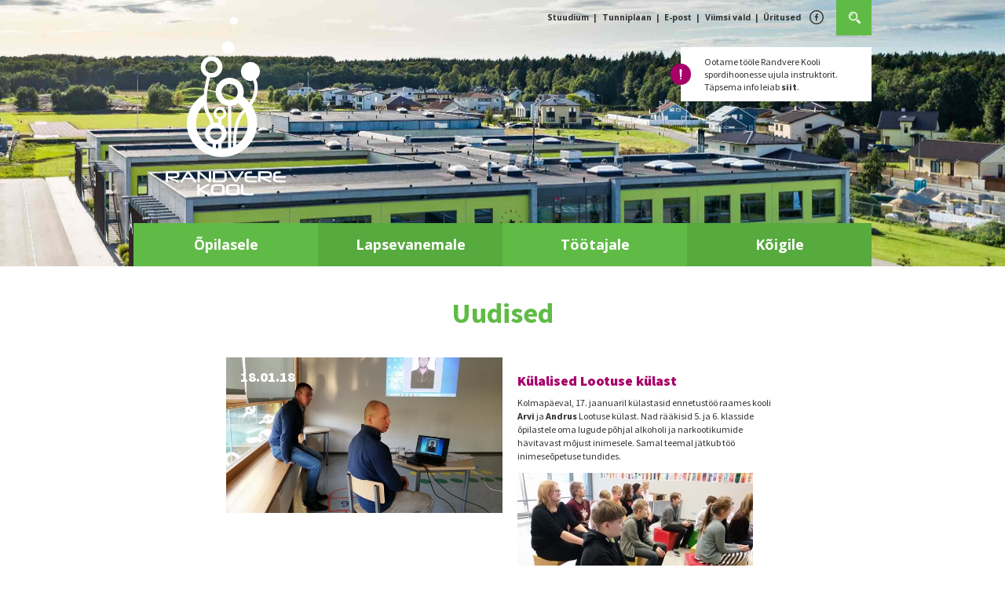

--- FILE ---
content_type: text/html; charset=UTF-8
request_url: https://www.randverekool.edu.ee/uudised/kulalised-lootuse-kulast/
body_size: 9955
content:

<!doctype html>
<html lang="et">
  <head>
  <meta charset="utf-8">
  <meta http-equiv="x-ua-compatible" content="ie=edge">
  <meta name="viewport" content="width=device-width, initial-scale=1">

  
  

  <title>Külalised Lootuse külast &#8211; Randvere kool</title>
<link data-rocket-preload as="style" href="https://fonts.googleapis.com/css?family=Source%20Sans%20Pro%3A400%2C900%2C700%7COpen%20Sans%3A400%2C700&#038;display=swap" rel="preload">
<link href="https://fonts.googleapis.com/css?family=Source%20Sans%20Pro%3A400%2C900%2C700%7COpen%20Sans%3A400%2C700&#038;display=swap" media="print" onload="this.media=&#039;all&#039;" rel="stylesheet">
<noscript><link rel="stylesheet" href="https://fonts.googleapis.com/css?family=Source%20Sans%20Pro%3A400%2C900%2C700%7COpen%20Sans%3A400%2C700&#038;display=swap"></noscript>
<meta name='robots' content='max-image-preview:large' />
	<style>img:is([sizes="auto" i], [sizes^="auto," i]) { contain-intrinsic-size: 3000px 1500px }</style>
	<link href='https://fonts.gstatic.com' crossorigin rel='preconnect' />
<style id='wp-emoji-styles-inline-css' type='text/css'>

	img.wp-smiley, img.emoji {
		display: inline !important;
		border: none !important;
		box-shadow: none !important;
		height: 1em !important;
		width: 1em !important;
		margin: 0 0.07em !important;
		vertical-align: -0.1em !important;
		background: none !important;
		padding: 0 !important;
	}
</style>
<link rel='stylesheet' id='wp-block-library-css' href='https://www.randverekool.edu.ee/wordpress/wp-includes/css/dist/block-library/style.min.css?ver=cc2bca34cef3a68c622f1aa3437e6bcf' type='text/css' media='all' />
<style id='classic-theme-styles-inline-css' type='text/css'>
/*! This file is auto-generated */
.wp-block-button__link{color:#fff;background-color:#32373c;border-radius:9999px;box-shadow:none;text-decoration:none;padding:calc(.667em + 2px) calc(1.333em + 2px);font-size:1.125em}.wp-block-file__button{background:#32373c;color:#fff;text-decoration:none}
</style>
<style id='global-styles-inline-css' type='text/css'>
:root{--wp--preset--aspect-ratio--square: 1;--wp--preset--aspect-ratio--4-3: 4/3;--wp--preset--aspect-ratio--3-4: 3/4;--wp--preset--aspect-ratio--3-2: 3/2;--wp--preset--aspect-ratio--2-3: 2/3;--wp--preset--aspect-ratio--16-9: 16/9;--wp--preset--aspect-ratio--9-16: 9/16;--wp--preset--color--black: #000000;--wp--preset--color--cyan-bluish-gray: #abb8c3;--wp--preset--color--white: #ffffff;--wp--preset--color--pale-pink: #f78da7;--wp--preset--color--vivid-red: #cf2e2e;--wp--preset--color--luminous-vivid-orange: #ff6900;--wp--preset--color--luminous-vivid-amber: #fcb900;--wp--preset--color--light-green-cyan: #7bdcb5;--wp--preset--color--vivid-green-cyan: #00d084;--wp--preset--color--pale-cyan-blue: #8ed1fc;--wp--preset--color--vivid-cyan-blue: #0693e3;--wp--preset--color--vivid-purple: #9b51e0;--wp--preset--gradient--vivid-cyan-blue-to-vivid-purple: linear-gradient(135deg,rgba(6,147,227,1) 0%,rgb(155,81,224) 100%);--wp--preset--gradient--light-green-cyan-to-vivid-green-cyan: linear-gradient(135deg,rgb(122,220,180) 0%,rgb(0,208,130) 100%);--wp--preset--gradient--luminous-vivid-amber-to-luminous-vivid-orange: linear-gradient(135deg,rgba(252,185,0,1) 0%,rgba(255,105,0,1) 100%);--wp--preset--gradient--luminous-vivid-orange-to-vivid-red: linear-gradient(135deg,rgba(255,105,0,1) 0%,rgb(207,46,46) 100%);--wp--preset--gradient--very-light-gray-to-cyan-bluish-gray: linear-gradient(135deg,rgb(238,238,238) 0%,rgb(169,184,195) 100%);--wp--preset--gradient--cool-to-warm-spectrum: linear-gradient(135deg,rgb(74,234,220) 0%,rgb(151,120,209) 20%,rgb(207,42,186) 40%,rgb(238,44,130) 60%,rgb(251,105,98) 80%,rgb(254,248,76) 100%);--wp--preset--gradient--blush-light-purple: linear-gradient(135deg,rgb(255,206,236) 0%,rgb(152,150,240) 100%);--wp--preset--gradient--blush-bordeaux: linear-gradient(135deg,rgb(254,205,165) 0%,rgb(254,45,45) 50%,rgb(107,0,62) 100%);--wp--preset--gradient--luminous-dusk: linear-gradient(135deg,rgb(255,203,112) 0%,rgb(199,81,192) 50%,rgb(65,88,208) 100%);--wp--preset--gradient--pale-ocean: linear-gradient(135deg,rgb(255,245,203) 0%,rgb(182,227,212) 50%,rgb(51,167,181) 100%);--wp--preset--gradient--electric-grass: linear-gradient(135deg,rgb(202,248,128) 0%,rgb(113,206,126) 100%);--wp--preset--gradient--midnight: linear-gradient(135deg,rgb(2,3,129) 0%,rgb(40,116,252) 100%);--wp--preset--font-size--small: 13px;--wp--preset--font-size--medium: 20px;--wp--preset--font-size--large: 36px;--wp--preset--font-size--x-large: 42px;--wp--preset--spacing--20: 0.44rem;--wp--preset--spacing--30: 0.67rem;--wp--preset--spacing--40: 1rem;--wp--preset--spacing--50: 1.5rem;--wp--preset--spacing--60: 2.25rem;--wp--preset--spacing--70: 3.38rem;--wp--preset--spacing--80: 5.06rem;--wp--preset--shadow--natural: 6px 6px 9px rgba(0, 0, 0, 0.2);--wp--preset--shadow--deep: 12px 12px 50px rgba(0, 0, 0, 0.4);--wp--preset--shadow--sharp: 6px 6px 0px rgba(0, 0, 0, 0.2);--wp--preset--shadow--outlined: 6px 6px 0px -3px rgba(255, 255, 255, 1), 6px 6px rgba(0, 0, 0, 1);--wp--preset--shadow--crisp: 6px 6px 0px rgba(0, 0, 0, 1);}:where(.is-layout-flex){gap: 0.5em;}:where(.is-layout-grid){gap: 0.5em;}body .is-layout-flex{display: flex;}.is-layout-flex{flex-wrap: wrap;align-items: center;}.is-layout-flex > :is(*, div){margin: 0;}body .is-layout-grid{display: grid;}.is-layout-grid > :is(*, div){margin: 0;}:where(.wp-block-columns.is-layout-flex){gap: 2em;}:where(.wp-block-columns.is-layout-grid){gap: 2em;}:where(.wp-block-post-template.is-layout-flex){gap: 1.25em;}:where(.wp-block-post-template.is-layout-grid){gap: 1.25em;}.has-black-color{color: var(--wp--preset--color--black) !important;}.has-cyan-bluish-gray-color{color: var(--wp--preset--color--cyan-bluish-gray) !important;}.has-white-color{color: var(--wp--preset--color--white) !important;}.has-pale-pink-color{color: var(--wp--preset--color--pale-pink) !important;}.has-vivid-red-color{color: var(--wp--preset--color--vivid-red) !important;}.has-luminous-vivid-orange-color{color: var(--wp--preset--color--luminous-vivid-orange) !important;}.has-luminous-vivid-amber-color{color: var(--wp--preset--color--luminous-vivid-amber) !important;}.has-light-green-cyan-color{color: var(--wp--preset--color--light-green-cyan) !important;}.has-vivid-green-cyan-color{color: var(--wp--preset--color--vivid-green-cyan) !important;}.has-pale-cyan-blue-color{color: var(--wp--preset--color--pale-cyan-blue) !important;}.has-vivid-cyan-blue-color{color: var(--wp--preset--color--vivid-cyan-blue) !important;}.has-vivid-purple-color{color: var(--wp--preset--color--vivid-purple) !important;}.has-black-background-color{background-color: var(--wp--preset--color--black) !important;}.has-cyan-bluish-gray-background-color{background-color: var(--wp--preset--color--cyan-bluish-gray) !important;}.has-white-background-color{background-color: var(--wp--preset--color--white) !important;}.has-pale-pink-background-color{background-color: var(--wp--preset--color--pale-pink) !important;}.has-vivid-red-background-color{background-color: var(--wp--preset--color--vivid-red) !important;}.has-luminous-vivid-orange-background-color{background-color: var(--wp--preset--color--luminous-vivid-orange) !important;}.has-luminous-vivid-amber-background-color{background-color: var(--wp--preset--color--luminous-vivid-amber) !important;}.has-light-green-cyan-background-color{background-color: var(--wp--preset--color--light-green-cyan) !important;}.has-vivid-green-cyan-background-color{background-color: var(--wp--preset--color--vivid-green-cyan) !important;}.has-pale-cyan-blue-background-color{background-color: var(--wp--preset--color--pale-cyan-blue) !important;}.has-vivid-cyan-blue-background-color{background-color: var(--wp--preset--color--vivid-cyan-blue) !important;}.has-vivid-purple-background-color{background-color: var(--wp--preset--color--vivid-purple) !important;}.has-black-border-color{border-color: var(--wp--preset--color--black) !important;}.has-cyan-bluish-gray-border-color{border-color: var(--wp--preset--color--cyan-bluish-gray) !important;}.has-white-border-color{border-color: var(--wp--preset--color--white) !important;}.has-pale-pink-border-color{border-color: var(--wp--preset--color--pale-pink) !important;}.has-vivid-red-border-color{border-color: var(--wp--preset--color--vivid-red) !important;}.has-luminous-vivid-orange-border-color{border-color: var(--wp--preset--color--luminous-vivid-orange) !important;}.has-luminous-vivid-amber-border-color{border-color: var(--wp--preset--color--luminous-vivid-amber) !important;}.has-light-green-cyan-border-color{border-color: var(--wp--preset--color--light-green-cyan) !important;}.has-vivid-green-cyan-border-color{border-color: var(--wp--preset--color--vivid-green-cyan) !important;}.has-pale-cyan-blue-border-color{border-color: var(--wp--preset--color--pale-cyan-blue) !important;}.has-vivid-cyan-blue-border-color{border-color: var(--wp--preset--color--vivid-cyan-blue) !important;}.has-vivid-purple-border-color{border-color: var(--wp--preset--color--vivid-purple) !important;}.has-vivid-cyan-blue-to-vivid-purple-gradient-background{background: var(--wp--preset--gradient--vivid-cyan-blue-to-vivid-purple) !important;}.has-light-green-cyan-to-vivid-green-cyan-gradient-background{background: var(--wp--preset--gradient--light-green-cyan-to-vivid-green-cyan) !important;}.has-luminous-vivid-amber-to-luminous-vivid-orange-gradient-background{background: var(--wp--preset--gradient--luminous-vivid-amber-to-luminous-vivid-orange) !important;}.has-luminous-vivid-orange-to-vivid-red-gradient-background{background: var(--wp--preset--gradient--luminous-vivid-orange-to-vivid-red) !important;}.has-very-light-gray-to-cyan-bluish-gray-gradient-background{background: var(--wp--preset--gradient--very-light-gray-to-cyan-bluish-gray) !important;}.has-cool-to-warm-spectrum-gradient-background{background: var(--wp--preset--gradient--cool-to-warm-spectrum) !important;}.has-blush-light-purple-gradient-background{background: var(--wp--preset--gradient--blush-light-purple) !important;}.has-blush-bordeaux-gradient-background{background: var(--wp--preset--gradient--blush-bordeaux) !important;}.has-luminous-dusk-gradient-background{background: var(--wp--preset--gradient--luminous-dusk) !important;}.has-pale-ocean-gradient-background{background: var(--wp--preset--gradient--pale-ocean) !important;}.has-electric-grass-gradient-background{background: var(--wp--preset--gradient--electric-grass) !important;}.has-midnight-gradient-background{background: var(--wp--preset--gradient--midnight) !important;}.has-small-font-size{font-size: var(--wp--preset--font-size--small) !important;}.has-medium-font-size{font-size: var(--wp--preset--font-size--medium) !important;}.has-large-font-size{font-size: var(--wp--preset--font-size--large) !important;}.has-x-large-font-size{font-size: var(--wp--preset--font-size--x-large) !important;}
:where(.wp-block-post-template.is-layout-flex){gap: 1.25em;}:where(.wp-block-post-template.is-layout-grid){gap: 1.25em;}
:where(.wp-block-columns.is-layout-flex){gap: 2em;}:where(.wp-block-columns.is-layout-grid){gap: 2em;}
:root :where(.wp-block-pullquote){font-size: 1.5em;line-height: 1.6;}
</style>
<link rel='stylesheet' id='if-menu-site-css-css' href='https://www.randverekool.edu.ee/app/plugins/if-menu/assets/if-menu-site.css?ver=cc2bca34cef3a68c622f1aa3437e6bcf' type='text/css' media='all' />
<link rel='stylesheet' id='sage/css-css' href='https://www.randverekool.edu.ee/app/themes/randvere/dist/styles/main-f6e0090045.css' type='text/css' media='all' />
<script type="text/javascript" src="https://www.randverekool.edu.ee/wordpress/wp-includes/js/jquery/jquery.min.js?ver=3.7.1" id="jquery-core-js"></script>
<script type="text/javascript" src="https://www.randverekool.edu.ee/wordpress/wp-includes/js/jquery/jquery-migrate.min.js?ver=3.4.1" id="jquery-migrate-js"></script>
<link rel="https://api.w.org/" href="https://www.randverekool.edu.ee/wp-json/" /><link rel="EditURI" type="application/rsd+xml" title="RSD" href="https://www.randverekool.edu.ee/wordpress/xmlrpc.php?rsd" />

<link rel="canonical" href="https://www.randverekool.edu.ee/uudised/kulalised-lootuse-kulast/" />
<link rel='shortlink' href='https://www.randverekool.edu.ee/?p=4470' />
<link rel="alternate" title="oEmbed (JSON)" type="application/json+oembed" href="https://www.randverekool.edu.ee/wp-json/oembed/1.0/embed?url=https%3A%2F%2Fwww.randverekool.edu.ee%2Fuudised%2Fkulalised-lootuse-kulast%2F" />
<link rel="alternate" title="oEmbed (XML)" type="text/xml+oembed" href="https://www.randverekool.edu.ee/wp-json/oembed/1.0/embed?url=https%3A%2F%2Fwww.randverekool.edu.ee%2Fuudised%2Fkulalised-lootuse-kulast%2F&#038;format=xml" />
<script type="text/javascript">
(function(url){
	if(/(?:Chrome\/26\.0\.1410\.63 Safari\/537\.31|WordfenceTestMonBot)/.test(navigator.userAgent)){ return; }
	var addEvent = function(evt, handler) {
		if (window.addEventListener) {
			document.addEventListener(evt, handler, false);
		} else if (window.attachEvent) {
			document.attachEvent('on' + evt, handler);
		}
	};
	var removeEvent = function(evt, handler) {
		if (window.removeEventListener) {
			document.removeEventListener(evt, handler, false);
		} else if (window.detachEvent) {
			document.detachEvent('on' + evt, handler);
		}
	};
	var evts = 'contextmenu dblclick drag dragend dragenter dragleave dragover dragstart drop keydown keypress keyup mousedown mousemove mouseout mouseover mouseup mousewheel scroll'.split(' ');
	var logHuman = function() {
		if (window.wfLogHumanRan) { return; }
		window.wfLogHumanRan = true;
		var wfscr = document.createElement('script');
		wfscr.type = 'text/javascript';
		wfscr.async = true;
		wfscr.src = url + '&r=' + Math.random();
		(document.getElementsByTagName('head')[0]||document.getElementsByTagName('body')[0]).appendChild(wfscr);
		for (var i = 0; i < evts.length; i++) {
			removeEvent(evts[i], logHuman);
		}
	};
	for (var i = 0; i < evts.length; i++) {
		addEvent(evts[i], logHuman);
	}
})('//www.randverekool.edu.ee/?wordfence_lh=1&hid=2EEE46A9ECD5E89EE4B33A1DFA680470');
</script><style type="text/css">.recentcomments a{display:inline !important;padding:0 !important;margin:0 !important;}</style>		<style type="text/css" id="wp-custom-css">
			.ui-front.ui-selectmenu-open {
	z-index: 9999;
}

body > .ui-tooltip {
	min-width: 120px;
}

.fc-day-grid-event .fc-content {
	white-space: normal;
	overflow: visible;
}

.fc-day-grid-event:hover {
	color: #fff !important;
}

.ui-widget-content .fc-sat,
.ui-widget-content .fc-sun {
	background: rgba(252,240,186,0.3);
}		</style>
		
  <link rel="apple-touch-icon" sizes="57x57" href="/apple-touch-icon-57x57.png">
  <link rel="apple-touch-icon" sizes="60x60" href="/apple-touch-icon-60x60.png">
  <link rel="apple-touch-icon" sizes="72x72" href="/apple-touch-icon-72x72.png">
  <link rel="apple-touch-icon" sizes="76x76" href="/apple-touch-icon-76x76.png">
  <link rel="apple-touch-icon" sizes="114x114" href="/apple-touch-icon-114x114.png">
  <link rel="apple-touch-icon" sizes="120x120" href="/apple-touch-icon-120x120.png">
  <link rel="apple-touch-icon" sizes="144x144" href="/apple-touch-icon-144x144.png">
  <link rel="apple-touch-icon" sizes="152x152" href="/apple-touch-icon-152x152.png">
  <link rel="apple-touch-icon" sizes="180x180" href="/apple-touch-icon-180x180.png">
  <link rel="icon" type="image/png" href="/favicon-32x32.png" sizes="32x32">
  <link rel="icon" type="image/png" href="/android-chrome-192x192.png" sizes="192x192">
  <link rel="icon" type="image/png" href="/favicon-96x96.png" sizes="96x96">
  <link rel="icon" type="image/png" href="/favicon-16x16.png" sizes="16x16">
  <link rel="manifest" href="/manifest.json">
  <link rel="mask-icon" href="/safari-pinned-tab.svg" color="#5bbad5">
  <meta name="msapplication-TileColor" content="#00a300">
  <meta name="msapplication-TileImage" content="/mstile-144x144.png">
  <meta name="theme-color" content="#ffffff">

<meta name="generator" content="WP Rocket 3.19.4" data-wpr-features="wpr_desktop" /></head>
  <body class="wp-singular uudised-template-default single single-uudised postid-4470 wp-theme-randvere pageWrap kulalised-lootuse-kulast sidebar-primary">

    <div class="bodyWrap js-bodyWrap">
      <!--[if lt IE 9]>
        <div class="alert alert-warning">
          You are using an <strong>outdated</strong> browser. Please <a href="http://browsehappy.com/">upgrade your browser</a> to improve your experience.        </div>
      <![endif]-->

      <!--[if gte IE 9]><!-->
<script>
  // SVG spritesheet include
  var ajax = new XMLHttpRequest();
  ajax.open("GET", "https://www.randverekool.edu.ee/app/themes/randvere/dist/images/svg-sprites.svg", true);
  ajax.send();
  ajax.onload = function(e) {
    var div = document.createElement("div");
    div.style.display = "none";
    div.innerHTML = ajax.responseText;
    document.body.insertBefore(div, document.body.childNodes[0]);
  }
</script>
<!--<![endif]-->

      <header class="intro " style="background-image: url(https://www.randverekool.edu.ee/app/uploads/2017/09/radvere-drone-background-3.jpg);">

  <div class="intro_bg" style="">

    <div class="intro_menu">
      <div class="mainMenu js-collapseState">
  <div class="container">
    <div class="mobileRow">
      <header class="mainMenu_header">

        <div class="mainMenu_toggle">
          <a href="#" class="burger collapsed" data-toggle="collapse" data-target="#primaryNavigation">
            <span class="burger_bar"></span>
            <span class="burger_bar"></span>
            <span class="burger_bar"></span>
          </a>
        </div><!-- /.mainMenu_toggle -->

        <a href="https://www.facebook.com/randverekool/" class="mainMenu_socialLink">
          <div class="u-scalingSvg">
            <svg class="u-scalingSvg_shape">
              <use xlink:href="#shape-facebook" />
            </svg>
          </div>
        </a>

        <div class="mainMenu_search">

          <div class="collapseForm">
            <a href="#" class="collapseForm_toggle js-collapseForm_toggle" data-target="#collapseSearch">
              <div class="u-scalingSvg">
                <svg class="u-scalingSvg_shape">
                  <use xlink:href="#shape-search" />
                </svg>
              </div>
            </a>

            <div id="collapseSearch" class="collapseForm_collapse">
              <form role="search" method="get" id="minisearchform" class="monoForm" action="https://www.randverekool.edu.ee/">
  <label class="screen-reader-text monoForm_label" for="collapseSearchInput"></label>
  <input class="monoForm_field" type="text" value="" name="s" id="collapseSearchInput" placeholder="Otsi lehelt soovitud märksõna"/>
  <input class="monoForm_submit" type="submit" id="searchsubmit" value="Otsi" />
</form>
            </div>
          </div><!-- /.collapseForm -->

        </div>

      </header><!-- /.mainMenu_header -->

      <div class="mainMenu_collapse collapse navbar-collapse" id="primaryNavigation">

        <div class="mainMenu_section mainMenu_section-top">

          <div class="horizontalMenu">
            <div class="menu-ulemine-menuu-container"><ul id="menu-ulemine-menuu" class="navList"><li id="menu-item-41" class="menu-item menu-item-type-custom menu-item-object-custom menu-item-41"><a title="Stuudium" href="https://randvere.ope.ee/">Stuudium</a></li>
<li id="menu-item-42" class="menu-item menu-item-type-custom menu-item-object-custom menu-item-42"><a title="Tunniplaan" href="http://randverekool.edupage.org/timetable/?">Tunniplaan</a></li>
<li id="menu-item-43" class="menu-item menu-item-type-custom menu-item-object-custom menu-item-43"><a title="E-post" href="https://outlook.office.com/mail/">E-post</a></li>
<li id="menu-item-44" class="menu-item menu-item-type-custom menu-item-object-custom menu-item-44"><a title="Viimsi vald" href="http://www.viimsivald.ee">Viimsi vald</a></li>
<li id="menu-item-13749" class="menu-item menu-item-type-custom menu-item-object-custom menu-item-13749"><a title="Üritused" href="https://www.randverekool.edu.ee/uritused/">Üritused</a></li>
</ul></div>          </div><!-- /.horizontalMenu -->

        </div><!-- /.mainMenu_section -->

        <div class="mainMenu_section mainMenu_section-mobile">

          <div class="verticalMenu">
            <div class="menu-kulgmenuu-container"><ul id="menu-kulgmenuu" class="navList"><li id="menu-item-1194" class="menu-item menu-item-type-custom menu-item-object-custom menu-item-has-children menu-item-1194 dropdown"><a title="Õpilasele" href="/paevakava">Õpilasele</a>
<ul role="menu" class=" sub-menu ">
	<li id="menu-item-729" class="menu-item menu-item-type-post_type menu-item-object-page menu-item-729"><a title="Päevakava" href="https://www.randverekool.edu.ee/paevakava/">Päevakava</a></li>
	<li id="menu-item-1291" class="menu-item menu-item-type-post_type menu-item-object-page menu-item-1291"><a title="Koolivaheajad, õppeperioodid, lõpueksamid ja tasemetööd" href="https://www.randverekool.edu.ee/koolivaheajad-ja-oppeperioodid/">Koolivaheajad, õppeperioodid, lõpueksamid ja tasemetööd</a></li>
	<li id="menu-item-731" class="menu-item menu-item-type-custom menu-item-object-custom menu-item-731"><a title="Tunniplaan" href="http://randverekool.edupage.org/timetable/?">Tunniplaan</a></li>
	<li id="menu-item-1410" class="menu-item menu-item-type-post_type menu-item-object-page menu-item-1410"><a title="Konsultatsiooni- ja järelvastamistunnid" href="https://www.randverekool.edu.ee/konsultatsiooni-ja-jareleaitamistunnid/">Konsultatsiooni- ja järelvastamistunnid</a></li>
	<li id="menu-item-730" class="menu-item menu-item-type-post_type menu-item-object-page menu-item-730"><a title="Huvitegevus ja sport" href="https://www.randverekool.edu.ee/huvitegevus-ja-sport/">Huvitegevus ja sport</a></li>
	<li id="menu-item-16241" class="menu-item menu-item-type-post_type menu-item-object-page menu-item-16241"><a title="Randvere Kooli õpilasesindus" href="https://www.randverekool.edu.ee/randvere-kooli-opilasesindus/">Randvere Kooli õpilasesindus</a></li>
</ul>
</li>
<li id="menu-item-1193" class="menu-item menu-item-type-custom menu-item-object-custom menu-item-has-children menu-item-1193 dropdown"><a title="Lapsevanemale" href="/hoolekogu">Lapsevanemale</a>
<ul role="menu" class=" sub-menu ">
	<li id="menu-item-768" class="menu-item menu-item-type-post_type menu-item-object-page menu-item-768"><a title="Hoolekogu" href="https://www.randverekool.edu.ee/hoolekogu/">Hoolekogu</a></li>
	<li id="menu-item-14060" class="menu-item menu-item-type-post_type menu-item-object-page menu-item-14060"><a title="Vanematekogu" href="https://www.randverekool.edu.ee/vanematekogu/">Vanematekogu</a></li>
	<li id="menu-item-767" class="menu-item menu-item-type-post_type menu-item-object-page menu-item-767"><a title="Koolivorm" href="https://www.randverekool.edu.ee/koolivorm/">Koolivorm</a></li>
	<li id="menu-item-3142" class="menu-item menu-item-type-post_type menu-item-object-page menu-item-3142"><a title="Õpilaspilet" href="https://www.randverekool.edu.ee/opilaspilet/">Õpilaspilet</a></li>
	<li id="menu-item-766" class="menu-item menu-item-type-post_type menu-item-object-page menu-item-766"><a title="Vastuvõtt" href="https://www.randverekool.edu.ee/vastuvott/">Vastuvõtt</a></li>
	<li id="menu-item-1254" class="menu-item menu-item-type-post_type menu-item-object-page menu-item-1254"><a title="Pikapäevarühm" href="https://www.randverekool.edu.ee/pikapaevaruhm/">Pikapäevarühm</a></li>
	<li id="menu-item-1304" class="menu-item menu-item-type-post_type menu-item-object-page menu-item-1304"><a title="Õpilase heaolu toetamine" href="https://www.randverekool.edu.ee/hev-oppekorralduse-pohimotted/">Õpilase heaolu toetamine</a></li>
	<li id="menu-item-764" class="menu-item menu-item-type-post_type menu-item-object-page menu-item-764"><a title="Koolisöökla" href="https://www.randverekool.edu.ee/koolisookla/">Koolisöökla</a></li>
	<li id="menu-item-765" class="menu-item menu-item-type-post_type menu-item-object-page menu-item-765"><a title="Eelkool" href="https://www.randverekool.edu.ee/eelkool/">Eelkool</a></li>
</ul>
</li>
<li id="menu-item-1195" class="menu-item menu-item-type-custom menu-item-object-custom menu-item-has-children menu-item-1195 dropdown"><a title="Töötajale" href="/dokumendid">Töötajale</a>
<ul role="menu" class=" sub-menu ">
	<li id="menu-item-720" class="menu-item menu-item-type-post_type menu-item-object-page menu-item-720"><a title="Dokumendid" href="https://www.randverekool.edu.ee/dokumendid/">Dokumendid</a></li>
</ul>
</li>
<li id="menu-item-1196" class="menu-item menu-item-type-custom menu-item-object-custom menu-item-has-children menu-item-1196 dropdown"><a title="Kõigile" href="/uldinfo">Kõigile</a>
<ul role="menu" class=" sub-menu ">
	<li id="menu-item-763" class="menu-item menu-item-type-post_type menu-item-object-page menu-item-763"><a title="Üldinfo" href="https://www.randverekool.edu.ee/uldinfo/">Üldinfo</a></li>
	<li id="menu-item-762" class="menu-item menu-item-type-post_type menu-item-object-page menu-item-762"><a title="Arengukava" href="https://www.randverekool.edu.ee/arengukava/">Arengukava</a></li>
	<li id="menu-item-7153" class="menu-item menu-item-type-post_type menu-item-object-page menu-item-7153"><a title="Arendusmeeskonnad" href="https://www.randverekool.edu.ee/arendusmeeskonnad/">Arendusmeeskonnad</a></li>
	<li id="menu-item-761" class="menu-item menu-item-type-post_type menu-item-object-page menu-item-761"><a title="Õppekava" href="https://www.randverekool.edu.ee/oppekava/">Õppekava</a></li>
	<li id="menu-item-5748" class="menu-item menu-item-type-post_type menu-item-object-page menu-item-5748"><a title="Õppenõukogu" href="https://www.randverekool.edu.ee/oppenoukogu/">Õppenõukogu</a></li>
	<li id="menu-item-760" class="menu-item menu-item-type-post_type menu-item-object-page menu-item-760"><a title="Kooli dokumendid" href="https://www.randverekool.edu.ee/kooli-dokumendid/">Kooli dokumendid</a></li>
	<li id="menu-item-759" class="menu-item menu-item-type-post_type menu-item-object-page menu-item-759"><a title="Vabad töökohad" href="https://www.randverekool.edu.ee/vabad-tookohad/">Vabad töökohad</a></li>
	<li id="menu-item-758" class="menu-item menu-item-type-post_type menu-item-object-page menu-item-758"><a title="Tugimeeskond ja tugiteenused" href="https://www.randverekool.edu.ee/tugiteenused/">Tugimeeskond ja tugiteenused</a></li>
	<li id="menu-item-757" class="menu-item menu-item-type-post_type menu-item-object-page menu-item-has-children menu-item-757 dropdown"><a title="Projektid" href="https://www.randverekool.edu.ee/projektid/">Projektid</a>
	<ul role="menu" class=" sub-menu ">
		<li id="menu-item-13438" class="menu-item menu-item-type-post_type menu-item-object-page menu-item-13438"><a title="SchoolFood4Change projekt" href="https://www.randverekool.edu.ee/schoolfood4change-projekt/">SchoolFood4Change projekt</a></li>
		<li id="menu-item-5297" class="menu-item menu-item-type-post_type menu-item-object-page menu-item-5297"><a title="Erasmus+ õpetajate õpiränded" href="https://www.randverekool.edu.ee/erasmus-2018/">Erasmus+ õpetajate õpiränded</a></li>
		<li id="menu-item-13804" class="menu-item menu-item-type-post_type menu-item-object-page menu-item-13804"><a title="Erasmus+ koostööprojekt õpilastele" href="https://www.randverekool.edu.ee/erasmus-koostooprojekt-opilastele/">Erasmus+ koostööprojekt õpilastele</a></li>
		<li id="menu-item-6759" class="menu-item menu-item-type-post_type menu-item-object-page menu-item-6759"><a title="KIK projekt 2016-2024" href="https://www.randverekool.edu.ee/kik-projekt-2019-2020/">KIK projekt 2016-2024</a></li>
		<li id="menu-item-7206" class="menu-item menu-item-type-post_type menu-item-object-page menu-item-7206"><a title="VEPA" href="https://www.randverekool.edu.ee/vepa/">VEPA</a></li>
		<li id="menu-item-12060" class="menu-item menu-item-type-post_type menu-item-object-page menu-item-12060"><a title="Professionaalne eestikeelne õpetaja" href="https://www.randverekool.edu.ee/professionaalne-eestikeelne-opetaja/">Professionaalne eestikeelne õpetaja</a></li>
		<li id="menu-item-5723" class="menu-item menu-item-type-post_type menu-item-object-page menu-item-5723"><a title="Roheline Kool" href="https://www.randverekool.edu.ee/roheline-kool/">Roheline Kool</a></li>
		<li id="menu-item-9124" class="menu-item menu-item-type-post_type menu-item-object-page menu-item-9124"><a title="Hea kool" href="https://www.randverekool.edu.ee/hea-kool/">Hea kool</a></li>
		<li id="menu-item-5296" class="menu-item menu-item-type-post_type menu-item-object-page menu-item-5296"><a title="Muukeelsete laste pereliikmete õpituba “Tere, kool!”" href="https://www.randverekool.edu.ee/muukeelsete-laste-pereliikmete-opituba-tere-kool/">Muukeelsete laste pereliikmete õpituba “Tere, kool!”</a></li>
		<li id="menu-item-5237" class="menu-item menu-item-type-post_type menu-item-object-page menu-item-5237"><a title="Vaikuseminutid 2017-2018" href="https://www.randverekool.edu.ee/ulevaade/">Vaikuseminutid 2017-2018</a></li>
		<li id="menu-item-2344" class="menu-item menu-item-type-post_type menu-item-object-page menu-item-2344"><a title="Tervist edendav kool" href="https://www.randverekool.edu.ee/tervist-edendav-kool/">Tervist edendav kool</a></li>
		<li id="menu-item-5622" class="menu-item menu-item-type-post_type menu-item-object-page menu-item-5622"><a title="Endomondo väljakutse 2019!" href="https://www.randverekool.edu.ee/endomondo-valjakutse-2019/">Endomondo väljakutse 2019!</a></li>
		<li id="menu-item-1126" class="menu-item menu-item-type-post_type menu-item-object-page menu-item-1126"><a title="Innove" href="https://www.randverekool.edu.ee/innove-2015/">Innove</a></li>
		<li id="menu-item-1123" class="menu-item menu-item-type-post_type menu-item-object-page menu-item-1123"><a title="Nordplus 2013-2015" href="https://www.randverekool.edu.ee/nordplus-2013-2015/">Nordplus 2013-2015</a></li>
		<li id="menu-item-1293" class="menu-item menu-item-type-post_type menu-item-object-page menu-item-1293"><a title="Kaasav Kool" href="https://www.randverekool.edu.ee/kaasav-kool/">Kaasav Kool</a></li>
	</ul>
</li>
	<li id="menu-item-1132" class="menu-item menu-item-type-post_type menu-item-object-page menu-item-1132"><a title="Ajaveebid" href="https://www.randverekool.edu.ee/ajaveebid/">Ajaveebid</a></li>
	<li id="menu-item-12900" class="menu-item menu-item-type-post_type menu-item-object-page menu-item-12900"><a title="Randvere Kool läbi aja" href="https://www.randverekool.edu.ee/randvere-kool-labi-aja/">Randvere Kool läbi aja</a></li>
	<li id="menu-item-11442" class="menu-item menu-item-type-post_type menu-item-object-page menu-item-11442"><a title="Randvere kooli kasvamine" href="https://www.randverekool.edu.ee/randvere-kooli-kasvamine/">Randvere kooli kasvamine</a></li>
</ul>
</li>
<li id="menu-item-7898" class="menu-item menu-item-type-post_type menu-item-object-page menu-item-7898"><a title="Kontaktid" href="https://www.randverekool.edu.ee/kontaktid-2/">Kontaktid</a></li>
<li id="menu-item-3549" class="menu-item menu-item-type-post_type menu-item-object-page menu-item-3549"><a title="Randvere raamatukogu" href="https://www.randverekool.edu.ee/koigile/randvere-raamatukogu/">Randvere raamatukogu</a></li>
<li id="menu-item-13681" class="menu-item menu-item-type-post_type menu-item-object-page menu-item-13681"><a title="Randvere Kooli ujula" href="https://www.randverekool.edu.ee/randvere-ujula/">Randvere Kooli ujula</a></li>
</ul></div>          </div><!-- /.verticalMenu -->

        </div><!-- /.mainMenu_section -->

        <div class="mainMenu_section mainMenu_section-wide">
          
<form role="search" method="get" id="mobileSearForm" class="defaultSearch" action="https://www.randverekool.edu.ee/">
  <label class="screen-reader-text defaultSearch_label" for="collapseSearchInput"></label>
  <input class="defaultSearch_field" type="text" value="" name="s" id="collapseSearchInput" placeholder="Otsi lehelt soovitud märksõna"/>
  <input class="defaultSearch_submit" type="submit" id="searchsubmit" value="Otsi" />
  <a href="#" class="defaultSearch_button js-submitThisForm">
    <div class="u-scalingSvg">
      <svg class="u-scalingSvg_shape">
        <use xlink:href="#shape-search" />
      </svg>
    </div>
  </a>
</form>


        </div><!-- /.mainMenu_section -->

      </div><!-- /. mainMenu_collapse -->
    </div>
  </div>


</div><!-- /.mainMenu -->
    </div><!-- /.intro_menu -->

    <div class="container">
      <div class="intro_content">


        <div class="intro_notes">
          
  
    
    <div class="notification js-dismissable" role="alert" data-contentid="d38fecd2e2c237d1293d117198bc48b6">

      <div class="notification_button">
        <a href="#" class="roundButton js-dismiss">

          <div class="roundButton_shape roundButton_shape-initial">
            <div class="u-scalingSvg">
              <svg class="u-scalingSvg_shape">
                <use xlink:href="#shape-exclamation" />
              </svg>
            </div>
          </div>

          <div class="roundButton_shape roundButton_shape-action">
            <div class="u-scalingSvg">
              <svg class="u-scalingSvg_shape">
                <use xlink:href="#shape-x" />
              </svg>
            </div>
          </div>


        </a><!-- /.roundButton -->
      </div><!-- /.notification_button -->

      <div class="notification_content">
                  <p>Ootame tööle Randvere Kooli spordihoonesse ujula instruktorit. Täpsema info leiab <strong><a href="https://www.randverekool.edu.ee/vabad-tookohad/">siit</a></strong>.</p>
              </div>

    </div>

          </div><!-- /.intro_notes -->

        <div class="intro_logoCol">
          <a href="https://www.randverekool.edu.ee/" class="intro_logo">
            <svg class="intro_logoShape">
              <use xlink:href="#shape-randvere-logo-text" />
            </svg>
          </a>
        </div>


      </div><!-- /.intro_content -->
    </div>

  </div><!-- /.intro_bg -->


  <div class="intro_subMenu">
    <div class="container">

      <div class="mobileRow">
        
<div class="fullMenu">

  
      
      
      <a href="https://www.randverekool.edu.ee/koolivaheajad-ja-oppeperioodid/" class="fullMenu_item ">

        <span class="fullMenu_itemTitle">

                      Õpilasele          
        </span>

                  <div class="fullMenu_animatedIcon">
            <svg class="fullMenu_icon">
              <use xlink:href="#shape-child-3" />
            </svg>
          </div>
        
      </a>

    
      
      <a href="https://www.randverekool.edu.ee/hoolekogu/" class="fullMenu_item ">

        <span class="fullMenu_itemTitle">

                      Lapsevanemale          
        </span>

                  <div class="fullMenu_animatedIcon">
            <svg class="fullMenu_icon">
              <use xlink:href="#shape-child-2" />
            </svg>
          </div>
        
      </a>

    
      
      <a href="https://www.randverekool.edu.ee/dokumendid/" class="fullMenu_item ">

        <span class="fullMenu_itemTitle">

                      Töötajale          
        </span>

                  <div class="fullMenu_animatedIcon">
            <svg class="fullMenu_icon">
              <use xlink:href="#shape-child-1" />
            </svg>
          </div>
        
      </a>

    
      
      <a href="https://www.randverekool.edu.ee/uldinfo/" class="fullMenu_item ">

        <span class="fullMenu_itemTitle">

                      Kõigile          
        </span>

                  <div class="fullMenu_animatedIcon">
            <svg class="fullMenu_icon">
              <use xlink:href="#shape-child-4" />
            </svg>
          </div>
        
      </a>

      </div><!-- /.fullMenu -->
      </div>

    </div>

  </div><!-- /.intro_subMenu -->
</header><!-- /.intro -->

      <main class="main">
        
<div class="container">
  

  
  <!-- newsBlock -->

   <div class="newsBlock">


    <h1 class="newsBlock_title">
      Uudised    </h1><!-- /.newsBlock_title -->

    <div class="newsRow">
      <article class="singlePost post-4470 uudised type-uudised status-publish has-post-thumbnail hentry">

              <div class="singlePost_image">
          <img src="https://www.randverekool.edu.ee/app/uploads/2018/01/Lootust21.jpg" alt="Article featured image">
          <div class="singlePost_info">
                                18.01.18                          </div>
        </div>
      
        <header class="singlePost_title">
          <h2 class="sectionTitle">Külalised Lootuse külast</h2>
        </header>

        <div class="singlePost_content">
          <div class="editorContent">
            <p>Kolmapäeval, 17. jaanuaril külastasid ennetustöö raames kooli <strong>Arvi</strong> ja<strong> Andrus</strong> Lootuse külast. Nad rääkisid 5. ja 6. klasside õpilastele oma lugude põhjal alkoholi ja narkootikumide hävitavast mõjust inimesele. Samal teemal jätkub töö inimeseõpetuse tundides.</p>
<p><a href="http://www.randverekool.edu.ee/app/uploads/2018/01/Lootust41.jpg"><img fetchpriority="high" decoding="async" class="alignnone size-medium wp-image-4474" src="http://www.randverekool.edu.ee/app/uploads/2018/01/Lootust41-300x169.jpg" alt="Lootust41" width="300" height="169" srcset="https://www.randverekool.edu.ee/app/uploads/2018/01/Lootust41-300x169.jpg 300w, https://www.randverekool.edu.ee/app/uploads/2018/01/Lootust41-220x124.jpg 220w, https://www.randverekool.edu.ee/app/uploads/2018/01/Lootust41.jpg 640w" sizes="(max-width: 300px) 100vw, 300px" /></a> <a href="http://www.randverekool.edu.ee/app/uploads/2018/01/Lootust31.jpg"><img decoding="async" class="alignnone size-medium wp-image-4473" src="http://www.randverekool.edu.ee/app/uploads/2018/01/Lootust31-300x169.jpg" alt="Lootust31" width="300" height="169" srcset="https://www.randverekool.edu.ee/app/uploads/2018/01/Lootust31-300x169.jpg 300w, https://www.randverekool.edu.ee/app/uploads/2018/01/Lootust31-220x124.jpg 220w, https://www.randverekool.edu.ee/app/uploads/2018/01/Lootust31.jpg 640w" sizes="(max-width: 300px) 100vw, 300px" /></a> <a href="http://www.randverekool.edu.ee/app/uploads/2018/01/Lootust11.jpg"><img decoding="async" class="alignnone size-medium wp-image-4471" src="http://www.randverekool.edu.ee/app/uploads/2018/01/Lootust11-300x169.jpg" alt="Lootust11" width="300" height="169" srcset="https://www.randverekool.edu.ee/app/uploads/2018/01/Lootust11-300x169.jpg 300w, https://www.randverekool.edu.ee/app/uploads/2018/01/Lootust11-220x124.jpg 220w, https://www.randverekool.edu.ee/app/uploads/2018/01/Lootust11.jpg 640w" sizes="(max-width: 300px) 100vw, 300px" /></a></p>
          </div>
        </div>

      </article>
    </div>


  </div> <!-- /.newsBlock -->









</div>


﻿
<div class="container">
  <div class="mobileRow">

    
          <div class="gridCol-sm-50">

        <div class="postsBlock">
          <h2 class="postsBlock_title">Uudised</h2>
                                                            <div class="imageText">
                <div class="imageText_image" style="background-image: url('https://www.randverekool.edu.ee/app/uploads/2025/12/20251124_083041-scaled.jpg');">
                  <div class="imageText_info">24.11.25</div>
                </div>
                <a href="https://www.randverekool.edu.ee/uudised/kadripaeva-tahistamine/" class="imageText_text js-eqHeight-imageText">
                  <h3 class="imageText_title">Kadripäeva tähistamine</h3>
                  <div class="imageText_content">
                    Täna on kadrilaupäev ja sel puhul tervitasid hommikul meie kooli vanemad kadrid koolipere lauluga. Samuti nähti koolimajas kadrisante jooksmas ja...                  </div>
                </a>
              </div> <!-- /.imageText -->
                                                                                                                                                                          
          <div class="postsBlock_list">
            <ul class="dateList">
                                                                                                            <li class="dateList_item">
                    <span class="dateList_date">22.11.25</span>
                    <span class="dateList_text"><a class="dateList_link" href="https://www.randverekool.edu.ee/uudised/kokku-sai-uus-opilasesindus/">Kokku sai uus õpilasesindus</a></span>
                  </li>
                                                                                <li class="dateList_item">
                    <span class="dateList_date">19.11.25</span>
                    <span class="dateList_text"><a class="dateList_link" href="https://www.randverekool.edu.ee/uudised/iga-aastane-koolitoidu-rahulolu-uuring/">Iga-aastane koolitoidu rahulolu-uuring</a></span>
                  </li>
                                                                                <li class="dateList_item">
                    <span class="dateList_date">10.11.25</span>
                    <span class="dateList_text"><a class="dateList_link" href="https://www.randverekool.edu.ee/uudised/sinu-kool-sinu-haal/">&#8220;Sinu kool, Sinu hääl&#8221;</a></span>
                  </li>
                                                                                <li class="dateList_item">
                    <span class="dateList_date">10.11.25</span>
                    <span class="dateList_text"><a class="dateList_link" href="https://www.randverekool.edu.ee/uudised/16281/">Lastekoor laagris Kuusalus</a></span>
                  </li>
                                                          </ul> <!-- /.dateList -->
            <a href="https://www.randverekool.edu.ee/uudised/" class="postsBlock_link">Kõik uudised</a>
          </div> <!-- /.postsBlock_list -->
        </div> <!-- /.postsBlock -->
      </div> <!-- /.gridCol-sm-50 -->
        
    
          <div class="gridCol-sm-50">

        <div class="postsBlock">
          <h2 class="postsBlock_title">Sündmused</h2>
                                                            <div class="imageText">
                <div class="imageText_image" style="background-image: url('https://www.randverekool.edu.ee/app/uploads/2023/01/thumbnail_Randvere-kool-2023-sotsmeedia.jpg');">
                  <div class="imageText_info">
                                          23.02                                      </div>
                </div>
                <a href="https://www.randverekool.edu.ee/uritused/talvevaheaeg-5/" class="imageText_text js-eqHeight-imageText">
                  <h3 class="imageText_title">Talvevaheaeg</h3>
                  <div class="imageText_content">
                    Mõnusalt talvevaheaega! Kohtumiseni 2. märtsil.                  </div>
                </a>
              </div> <!-- /.imageText -->
                                                                    
          <div class="postsBlock_list">
            <ul class="dateList">
                                                                                                            <li class="dateList_item">
                    <span class="dateList_date">
                                                  12.03                                            </span>
                    <span class="dateList_text"><a class="dateList_link" href="https://www.randverekool.edu.ee/uritused/randvere-kooli-playbox-4/">Randvere Kooli Playbox</a></span>
                  </li>
                                                          </ul> <!-- /.dateList -->
            <a href="https://www.randverekool.edu.ee/uritused/" class="postsBlock_link">Kõik sündmused</a>
          </div> <!-- /.postsBlock_list -->
        </div> <!-- /.postsBlock -->
      </div> <!-- /.gridCol-sm-50 -->
    
    
  </div> <!-- /.mobileRow -->
</div>
      </main><!-- /.main -->

      <div class="bodyWrap_push js-bodyWrap_push"></div>
    </div><!-- /.bodyWrap -->

    <div class="stickyFooter js-stickyFooter">
      


<div class="container">
	<div class="mobileRow">
		<div class="mainFooter">
      			<div class="mainFooter_bar">
				<div class="mainFooter_cell">
					            <p><strong>Randvere Kool</strong>, Gustav Heinrich Schüdlöffeli tee 8, Randvere küla, Viimsi vald, 74016 Harju maakond. Registrikood 75038807, e-post <a href="http://randverekool@randverekool.edu.ee" target="_blank" rel="noopener">randverekool@randverekool.edu.ee</a></p>
          				</div>
				<div class="mainFooter_info">
                      <p><strong><a href="http://www.randverekool.edu.ee/kontaktid/">Töötajate kontaktandmed</a></strong></p>
          				</div> <!-- /.mainFooter_info -->
			</div> <!-- /.mainFooter_bar -->

      <div class="mainFooter_logoContainer">
        <div class="mainFooter_logoCrop">
          <div class="mainFooter_logo">

            <svg class="mainFooter_randvereLogo">
              <use xlink:href="#shape-randvere-logo" />
            </svg>

            <a href="https://sviiter.ee" target="_blank" class="mainFooter_sviiterLink" style="width: 20%; right: 3%;">

              <div class="sviiterLogo" style="padding-top: 45%;">
                <img class="sviiterLogo_shape" src="https://www.randverekool.edu.ee/app/themes/randvere/assets/images/sviiter.svg" alt="Sviiter Agency"/>
              </div>

            </a>

          </div> <!-- /.mainFooter_logo -->
        </div><!-- /.mainFooter_logoCrop -->
      </div><!-- /.mainFooter_logoContainer -->

		</div> <!-- /.mainFooter -->
	</div>
</div>
<script type="speculationrules">
{"prefetch":[{"source":"document","where":{"and":[{"href_matches":"\/*"},{"not":{"href_matches":["\/wordpress\/wp-*.php","\/wordpress\/wp-admin\/*","\/app\/uploads\/*","\/app\/*","\/app\/plugins\/*","\/app\/themes\/randvere\/*","\/*\\?(.+)"]}},{"not":{"selector_matches":"a[rel~=\"nofollow\"]"}},{"not":{"selector_matches":".no-prefetch, .no-prefetch a"}}]},"eagerness":"conservative"}]}
</script>
<script type="text/javascript" src="https://www.randverekool.edu.ee/app/themes/randvere/dist/scripts/modernizr-2cd3c0e884.js" id="modernizr-js"></script>
<script type="text/javascript" src="https://www.randverekool.edu.ee/app/themes/randvere/dist/scripts/main-e166addd3a.js" id="sage/js-js"></script>
    </div>


  <script>var rocket_beacon_data = {"ajax_url":"https:\/\/www.randverekool.edu.ee\/wordpress\/wp-admin\/admin-ajax.php","nonce":"bc4cf498fd","url":"https:\/\/www.randverekool.edu.ee\/uudised\/kulalised-lootuse-kulast","is_mobile":false,"width_threshold":1600,"height_threshold":700,"delay":500,"debug":null,"status":{"atf":true,"lrc":true,"preconnect_external_domain":true},"elements":"img, video, picture, p, main, div, li, svg, section, header, span","lrc_threshold":1800,"preconnect_external_domain_elements":["link","script","iframe"],"preconnect_external_domain_exclusions":["static.cloudflareinsights.com","rel=\"profile\"","rel=\"preconnect\"","rel=\"dns-prefetch\"","rel=\"icon\""]}</script><script data-name="wpr-wpr-beacon" src='https://www.randverekool.edu.ee/app/plugins/wp-rocket/assets/js/wpr-beacon.min.js' async></script></body>
</html>

<!-- This website is like a Rocket, isn't it? Performance optimized by WP Rocket. Learn more: https://wp-rocket.me - Debug: cached@1768600352 -->

--- FILE ---
content_type: image/svg+xml
request_url: https://www.randverekool.edu.ee/app/themes/randvere/assets/images/sviiter.svg
body_size: 4399
content:
<svg xmlns="http://www.w3.org/2000/svg" width="60" height="20" fill="#fff"><path d="M.963 4.066c0-.139-.005-.278-.016-.416a11.496 11.496 0 0 0-.022-.416h.537v.568h.015c.12-.219.287-.384.499-.496.216-.112.43-.168.642-.168.096 0 .197.01.303.032.11.021.216.061.317.12.101.053.194.13.28.232.09.101.166.232.227.392a1.28 1.28 0 0 1 1.164-.776c.454 0 .789.128 1.005.384.217.25.325.61.325 1.08v2.376h-.498V4.794c0-.379-.063-.67-.19-.872-.125-.203-.36-.304-.703-.304a.858.858 0 0 0-.468.12.913.913 0 0 0-.31.304 1.456 1.456 0 0 0-.167.44c-.035.16-.052.328-.052.504v1.992h-.5V4.794c0-.379-.062-.67-.188-.872-.126-.203-.36-.304-.704-.304-.03 0-.1.01-.211.032a.776.776 0 0 0-.333.176c-.116.096-.222.24-.317.432-.091.192-.136.458-.136.8v1.92h-.5V4.066ZM9.411 5.114c-.126 0-.284.008-.476.024-.186.01-.368.042-.544.096-.172.048-.32.125-.446.232a.556.556 0 0 0-.182.44c0 .122.023.229.068.32.05.085.116.157.197.216.08.053.169.093.265.12.1.021.201.032.302.032.181 0 .338-.032.469-.096a.996.996 0 0 0 .34-.256c.09-.112.156-.24.196-.384.046-.15.068-.307.068-.472v-.272h-.257Zm.257-.432v-.096c0-.646-.302-.968-.907-.968-.413 0-.773.146-1.08.44l-.303-.376c.332-.363.831-.544 1.497-.544.171 0 .335.026.491.08.161.053.3.136.416.248.116.106.209.242.28.408.07.165.105.362.105.592v1.672c0 .144.005.296.015.456.016.154.03.282.046.384h-.484a4.22 4.22 0 0 1-.038-.296A6.613 6.613 0 0 1 9.7 6.37h-.015c-.147.25-.32.432-.522.544-.197.106-.439.16-.726.16-.156 0-.307-.024-.453-.072a1.159 1.159 0 0 1-.394-.2 1.18 1.18 0 0 1-.272-.344 1.112 1.112 0 0 1-.098-.48c0-.304.073-.542.22-.712.15-.176.337-.307.559-.392.226-.086.466-.139.718-.16.257-.022.491-.032.703-.032h.25ZM11.623 5.106c0 .208.03.402.09.584.066.181.157.338.273.472.116.133.255.24.416.32.166.074.353.112.56.112.2 0 .387-.038.559-.112.176-.08.327-.187.453-.32.126-.134.224-.291.295-.472.07-.182.106-.376.106-.584 0-.208-.035-.403-.106-.584a1.439 1.439 0 0 0-.295-.472 1.328 1.328 0 0 0-.453-.312 1.306 1.306 0 0 0-.56-.12 1.274 1.274 0 0 0-.975.432c-.116.133-.207.29-.272.472-.06.181-.09.376-.09.584Zm3.228 1.872h-.499v-.624h-.015c-.08.128-.176.237-.287.328-.111.09-.227.165-.348.224a1.753 1.753 0 0 1-.74.168c-.278 0-.532-.048-.764-.144a1.828 1.828 0 0 1-.59-.416 1.949 1.949 0 0 1-.393-.624 2.198 2.198 0 0 1-.136-.784c0-.283.045-.544.136-.784.096-.24.227-.448.393-.624a1.73 1.73 0 0 1 .59-.408 1.885 1.885 0 0 1 1.126-.112c.131.026.257.069.378.128.121.058.237.133.348.224.11.09.207.2.287.328h.015V.93h.5v6.048ZM18.694 4.818c0-.358-.1-.646-.302-.864-.202-.224-.484-.336-.847-.336-.161 0-.317.034-.469.104a1.301 1.301 0 0 0-.4.264c-.111.112-.202.24-.272.384a1.07 1.07 0 0 0-.099.448h2.39Zm-2.404.432c.015.186.058.362.129.528.07.165.163.309.28.432.115.117.249.21.4.28.151.069.315.104.491.104.268 0 .497-.064.688-.192.197-.134.346-.286.446-.456l.386.336c-.212.282-.446.485-.703.608a1.84 1.84 0 0 1-.817.184c-.262 0-.506-.048-.733-.144a1.766 1.766 0 0 1-.574-.416 2.023 2.023 0 0 1-.386-.624 2.2 2.2 0 0 1-.136-.784 2.2 2.2 0 0 1 .136-.784c.09-.24.217-.448.378-.624a1.69 1.69 0 0 1 .567-.408 1.64 1.64 0 0 1 .703-.152c.267 0 .507.05.718.152.212.101.388.237.53.408.146.165.256.362.332.592.076.224.113.464.113.72v.24H16.29ZM25.475 5.106c0-.208-.032-.403-.098-.584a1.372 1.372 0 0 0-.264-.472 1.21 1.21 0 0 0-.424-.312 1.226 1.226 0 0 0-.552-.12c-.206 0-.395.04-.567.12-.171.074-.32.178-.446.312-.126.133-.224.29-.295.472-.07.181-.105.376-.105.584 0 .208.035.402.105.584a1.439 1.439 0 0 0 .741.792c.172.074.36.112.567.112a1.3 1.3 0 0 0 .552-.112 1.3 1.3 0 0 0 .688-.792c.066-.182.098-.376.098-.584ZM22.247.93h.5v2.928h.014c.081-.128.177-.238.288-.328.11-.091.226-.166.347-.224.121-.059.245-.102.37-.128.132-.027.255-.04.371-.04.277 0 .53.05.756.152.232.096.431.232.598.408.166.176.294.384.385.624.096.24.144.501.144.784 0 .282-.048.544-.144.784a1.807 1.807 0 0 1-.983 1.04 1.92 1.92 0 0 1-1.126.104 1.612 1.612 0 0 1-.37-.128 1.768 1.768 0 0 1-.348-.224c-.111-.091-.207-.2-.288-.328h-.015v.624h-.499V.93ZM28.184 6.33l1.081-3.096h.605l-1.769 4.72a1.92 1.92 0 0 1-.408.688c-.161.17-.396.256-.703.256-.076 0-.154-.003-.234-.008a.863.863 0 0 1-.227-.048l.053-.512a.768.768 0 0 0 .378.088.52.52 0 0 0 .415-.176c.101-.118.19-.283.265-.496l.257-.72-1.451-3.792h.627l1.111 3.096ZM3.48 13.508c-.22-.327-.517-.49-.888-.49-.151 0-.3.04-.444.12-.145.08-.218.21-.218.39 0 .146.06.253.18.32.12.066.27.123.453.17l.586.15c.215.046.413.123.596.23.182.1.334.24.453.42.12.18.18.426.18.74 0 .286-.06.53-.18.73a1.37 1.37 0 0 1-.453.47c-.183.12-.39.206-.624.26-.233.053-.466.08-.7.08-.352 0-.677-.054-.973-.16a1.85 1.85 0 0 1-.793-.58l.756-.75c.144.173.299.316.463.43.17.106.374.16.614.16.082 0 .167-.01.255-.03a.801.801 0 0 0 .246-.1.57.57 0 0 0 .18-.17.43.43 0 0 0 .075-.25c0-.167-.06-.29-.18-.37-.12-.08-.27-.144-.453-.19a6.182 6.182 0 0 0-.596-.14 2.475 2.475 0 0 1-.586-.21 1.308 1.308 0 0 1-.453-.41c-.12-.174-.18-.414-.18-.72 0-.267.05-.497.151-.69.108-.2.246-.364.416-.49.17-.127.366-.22.586-.28a2.495 2.495 0 0 1 1.569.08c.296.106.535.293.718.56l-.756.72ZM4.646 12.178h1.238l1.21 3.36h.018l1.22-3.36h1.161l-1.786 4.8h-1.21l-1.851-4.8ZM10.18 12.178h1.133v4.8H10.18v-4.8Zm-.162-1.63c0-.194.067-.36.199-.5a.686.686 0 0 1 .52-.22c.208 0 .38.07.52.21a.662.662 0 0 1 .217.51c0 .206-.073.38-.218.52a.72.72 0 0 1-.52.2.702.702 0 0 1-.52-.21.738.738 0 0 1-.197-.51ZM12.634 12.178h1.134v4.8h-1.134v-4.8Zm-.16-1.63c0-.194.065-.36.198-.5a.686.686 0 0 1 .52-.22c.207 0 .38.07.52.21a.662.662 0 0 1 .217.51c0 .206-.073.38-.218.52a.72.72 0 0 1-.52.2.702.702 0 0 1-.52-.21.738.738 0 0 1-.198-.51ZM14.54 13.198v-1.02h.936v-1.39h1.134v1.39h1.248v1.02H16.61v2.1c0 .24.041.43.123.57.088.14.258.21.51.21.101 0 .211-.01.331-.03a.719.719 0 0 0 .284-.12v1.01c-.12.06-.268.1-.445.12-.17.026-.32.04-.453.04-.303 0-.552-.037-.747-.11a.994.994 0 0 1-.453-.31 1.376 1.376 0 0 1-.227-.54 4.282 4.282 0 0 1-.057-.74v-2.2h-.935ZM19.65 14.998c.038.36.17.64.397.84.227.2.5.3.822.3.284 0 .52-.06.709-.18.195-.127.365-.284.51-.47l.813.65c-.265.346-.561.593-.889.74a2.59 2.59 0 0 1-1.994.04 2.295 2.295 0 0 1-.784-.51 2.502 2.502 0 0 1-.53-.79 2.764 2.764 0 0 1-.188-1.04c0-.38.063-.724.189-1.03.132-.314.309-.58.53-.8.22-.22.481-.39.784-.51.302-.12.623-.18.963-.18.315 0 .602.06.86.18.265.113.489.28.671.5.19.22.334.493.435.82.107.32.16.69.16 1.11v.33H19.65Zm2.325-.9c-.007-.354-.11-.63-.312-.83-.202-.207-.482-.31-.841-.31-.34 0-.611.103-.813.31-.195.206-.315.483-.36.83h2.326ZM24.17 12.178h1.133v.76h.019c.126-.28.306-.497.539-.65.233-.154.5-.23.803-.23a.96.96 0 0 1 .198.02c.07.013.139.03.208.05v1.16a2.137 2.137 0 0 0-.283-.06 1.193 1.193 0 0 0-.265-.03c-.264 0-.479.053-.642.16-.158.1-.28.216-.369.35a1.365 1.365 0 0 0-.17.4 1.777 1.777 0 0 0-.038.3v2.57H24.17v-4.8ZM29.023 16.498c0 .14-.047.266-.141.38a.47.47 0 0 1-.369.16.47.47 0 0 1-.369-.16.579.579 0 0 1-.141-.38c0-.14.047-.264.142-.37a.457.457 0 0 1 .368-.17c.151 0 .274.056.369.17.094.106.141.23.141.37ZM33.024 14.648c-.158 0-.356.01-.596.03-.233.013-.46.053-.68.12-.214.06-.4.156-.558.29-.15.133-.226.316-.226.55 0 .153.028.286.085.4a.89.89 0 0 0 .245.27c.101.066.211.116.331.15.126.026.252.04.378.04.227 0 .422-.04.586-.12.17-.08.312-.187.425-.32.114-.14.195-.3.246-.48.057-.187.085-.384.085-.59v-.34h-.321Zm.321-.54v-.12c0-.807-.378-1.21-1.134-1.21-.517 0-.967.183-1.351.55l-.378-.47c.415-.454 1.04-.68 1.87-.68.215 0 .42.033.615.1.202.066.375.17.52.31.145.133.261.303.35.51.088.206.132.453.132.74v2.09c0 .18.006.37.019.57.019.193.037.353.056.48h-.604a5.276 5.276 0 0 1-.048-.37 8.133 8.133 0 0 1-.01-.39h-.018c-.183.313-.4.54-.652.68-.246.133-.548.2-.907.2-.196 0-.385-.03-.567-.09a1.448 1.448 0 0 1-.492-.25 1.476 1.476 0 0 1-.34-.43 1.39 1.39 0 0 1-.123-.6c0-.38.091-.677.274-.89.19-.22.422-.384.7-.49.283-.107.582-.174.897-.2.322-.027.614-.04.88-.04h.311ZM35.864 14.578c0 .246.04.48.123.7.088.213.204.403.35.57.15.16.324.29.52.39.2.093.418.14.651.14a1.736 1.736 0 0 0 1.19-.49c.158-.16.278-.35.36-.57.088-.22.13-.467.123-.74a2.05 2.05 0 0 0-.113-.69 1.624 1.624 0 0 0-1.56-1.11c-.233 0-.45.05-.652.15a1.668 1.668 0 0 0-.52.39c-.145.16-.261.35-.35.57a1.909 1.909 0 0 0-.122.69Zm-.113 3.34c.182.26.419.466.708.62.296.16.624.24.983.24.315 0 .583-.05.803-.15.22-.094.397-.224.53-.39.138-.167.236-.364.293-.59a2.57 2.57 0 0 0 .094-.71v-.84h-.019c-.202.32-.447.546-.737.68-.29.133-.595.2-.917.2-.321 0-.623-.06-.907-.18a2.34 2.34 0 0 1-.727-.49 2.345 2.345 0 0 1-.492-.76 2.49 2.49 0 0 1-.18-.95c0-.34.057-.657.17-.95.114-.294.268-.55.464-.77a2.156 2.156 0 0 1 1.616-.7c.132 0 .27.013.415.04a1.903 1.903 0 0 1 .888.42c.146.113.281.26.407.44h.019v-.78h.624v4.64c0 .253-.032.523-.095.81-.056.286-.173.55-.35.79-.17.24-.409.44-.718.6-.308.16-.712.24-1.21.24-.44 0-.834-.077-1.18-.23a2.751 2.751 0 0 1-.945-.71l.463-.52ZM44.627 14.278c0-.447-.126-.807-.378-1.08-.252-.28-.605-.42-1.058-.42a1.39 1.39 0 0 0-.586.13c-.19.08-.356.19-.501.33-.139.14-.252.3-.34.48-.082.18-.123.366-.123.56h2.986Zm-3.005.54c.019.233.072.453.16.66.089.206.206.386.35.54.145.146.312.263.501.35.19.086.394.13.614.13.334 0 .621-.08.86-.24.246-.167.432-.357.558-.57l.482.42c-.265.353-.558.606-.879.76-.315.153-.655.23-1.02.23-.328 0-.634-.06-.917-.18a2.208 2.208 0 0 1-.718-.52 2.528 2.528 0 0 1-.482-.78 2.75 2.75 0 0 1-.17-.98c0-.354.056-.68.17-.98.113-.3.27-.56.472-.78.202-.22.438-.39.709-.51.27-.127.564-.19.879-.19.334 0 .633.063.898.19.264.126.485.296.661.51.183.206.321.453.416.74.094.28.142.58.142.9v.3h-3.686ZM47.034 12.298c.012.126.019.253.019.38.006.12.01.243.01.37h.018a1.616 1.616 0 0 1 .624-.62c.132-.08.27-.14.416-.18a1.5 1.5 0 0 1 .444-.07c.567 0 .986.16 1.257.48.27.313.406.763.406 1.35v2.97h-.624v-2.59c0-.52-.085-.917-.255-1.19-.17-.28-.485-.42-.945-.42-.032 0-.12.013-.265.04-.145.026-.299.1-.463.22-.157.12-.299.3-.425.54-.126.24-.189.573-.189 1v2.4h-.624v-3.65c0-.127-.006-.287-.019-.48a13.804 13.804 0 0 0-.028-.55h.643ZM54.912 13.398a1.353 1.353 0 0 0-.454-.44 1.19 1.19 0 0 0-.652-.18 1.587 1.587 0 0 0-.699.13 1.535 1.535 0 0 0-.52.39 1.701 1.701 0 0 0-.33.6 2.326 2.326 0 0 0-.114.74c0 .266.038.516.114.75.075.226.185.423.33.59.145.166.318.296.52.39.208.093.441.136.7.13.245 0 .462-.06.651-.18.196-.12.347-.267.454-.44l.51.41c-.22.273-.47.476-.746.61a2.187 2.187 0 0 1-.87.2c-.359.006-.683-.05-.973-.17a2.26 2.26 0 0 1-.747-.52 2.269 2.269 0 0 1-.463-.78 2.982 2.982 0 0 1-.16-.99c0-.354.053-.68.16-.98.107-.307.262-.57.463-.79.208-.22.457-.39.747-.51.29-.127.614-.187.973-.18.303.006.593.076.87.21.277.126.526.326.746.6l-.51.41ZM57.893 16.168l1.351-3.87H60l-2.211 5.9c-.133.36-.303.646-.51.86-.202.213-.495.32-.88.32-.094 0-.192-.004-.292-.01a1.08 1.08 0 0 1-.284-.06l.066-.64a.96.96 0 0 0 .473.11c.22 0 .393-.074.52-.22.126-.147.236-.354.33-.62l.322-.9-1.815-4.74h.785l1.389 3.87Z"/></svg>